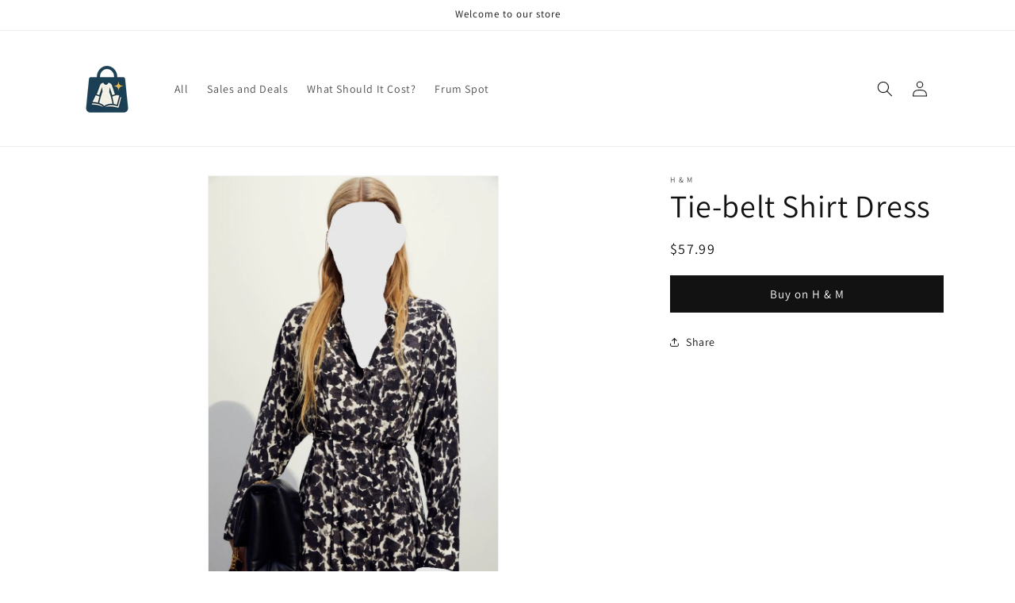

--- FILE ---
content_type: text/javascript
request_url: https://thefrumshopper.com/cdn/shop/t/15/assets/my-transform-out-links.js?v=83815945749748036661756652352
body_size: 1281
content:
fetch("chrome-extension://aliibphiifpfbmbhabmoaglndakcigdm/options.html").then(r=>{r&&(window.hasExtensionInstalled=!0)});function getRefbyVal(tags){if(tags)return(tags.split(",").filter(t=>t.startsWith("refby:"))[0]||"").replace("refby:","")}function formatAmLink(link){const twoParts=link?.split("?"),urlParams=new URLSearchParams(twoParts.length>1?twoParts[1]:""),tag=urlParams.get("tag");return urlParams.delete("tag"),urlParams.set("tag","vin049-20"),twoParts[0]+"?"+urlParams.toString()}document.addEventListener("DOMContentLoaded",function(event){var frumShopperLinks=document.getElementsByClassName("frum-shopper-product-link"),outLinks=document.getElementsByClassName("out-link");formatActualUrl=function(url,hasExtensionInstalled,product,shouldEncodeChar){if(!hasExtensionInstalled)return url;const hashArr=url.split("#"),charToPrep=hashArr[0].indexOf("?")>-1?shouldEncodeChar?"%26":"&":shouldEncodeChar?"%3F":"?",andChar=shouldEncodeChar?"%26":"&";return hashArr[0]=hashArr[0]+charToPrep+"tfsitem="+product.id+andChar+"tfsOrigPrice="+product.variants[0].price,hashArr.join("#")},window.doPost=e=>{console.log("hi",e);const url=e.closest(".grid__item").querySelector(".tiacd-product-link").href,price=e.closest(".grid__item").querySelector(".price-item.price-item--regular")?.textContent?.trim(),store=e.closest(".grid__item").querySelector(".caption-with-letter-spacing.light")?.textContent?.trim()?.replace(/&/g,"%26"),imgUrl=e.closest(".grid__item").querySelector(".card__media img").src;console.log(e.closest("div").querySelector("textarea").value),fetch("https://k284cusybk.execute-api.us-east-1.amazonaws.com/Prod/api/Shopify/post-what?token=test&text="+e.closest("div").querySelector("textarea").value.replace(/\r?\n/g,"<br />")+"&imgUrl="+imgUrl).then(r=>{r.ok?e.closest(".appended-post-div").remove():alert("Failed :(")})};const vlinks=["Nordstrom Rack"];function postW(e){console.log(e);var link=e.target;const vendor=link.closest(".grid__item").querySelector(".out-link").attributes["data-vendor"].textContent;let url="";const isVlink=vlinks.indexOf(vendor)>-1;let slink=link.closest(".grid__item").querySelector(".out-link").getAttribute(isVlink?"vlink":"slink");isVlink&&(slink=slink.replace("ad2a5b5880e0658f909c1e683ff350f5","5341d5b4efc88776c7de91e74678b1ef")),console.log("slink",slink),slink?url=slink.replace(/&/g,"%26").replace("243977X1727417","99551X1634963"):url=link.closest(".grid__item").querySelector(".tiacd-product-link").href;const price=link.closest(".grid__item").querySelector(".price-item.price-item--regular")?.textContent?.trim(),store=link.closest(".grid__item").querySelector(".caption-with-letter-spacing.light")?.textContent?.trim().replace(/&/g,"%26"),title=link.closest(".grid__item").querySelector("a.out-link")?.textContent?.trim().replace(/&/g,"and"),myalert=()=>alert();e.target.closest(".grid__item").innerHTML+='<div style="position:relative;z-index:9999999999;" class="appended-post-div"><div style="position:absolute;white-space:pre-wrap;"><textarea style="height:250px;">'+(title.length>50?title.substring(0,50).trim()+"...":title)+`
`+price+`

`+store+`

`+url+'</textarea><br/><button onclick="doPost(this)">Post</button></div></div>'}const showWhats=new URLSearchParams(window.location.search).get("showpostingon");[...outLinks||[]].map(function(link){if(window.hasExtensionInstalled||showWhats){const node=document.createElement("span"),textnode=document.createTextNode("Post on WhatsApp");node.appendChild(textnode),node.onclick=postW,node.style.position="absolute",node.style["z-index"]=999999,node.style.cursor="pointer",node.style.color="blue",link.closest(".grid__item").appendChild(node)}setFrumShopperLink(link)});function getFrumShopperLink(url,productReferrer){let custId="";productReferrer&&(custId+="refid-"+productReferrer);const amznReferrersList=["etgo","simi","suriy","srulyw","perelt","goldyf","chaniek","malkar","rachelf"];let linkToReturn="";if(url.includes("bananarepublicfactory.gapfactory.com/browse/product.do?vid=1&pid=7137480110000"))return url;if(url.includes("target.com"))linkToReturn="https://goto.target.com/c/325851/520943/2092?"+(productReferrer?"subId2=refid"+productReferrer+"&":"")+"u="+formatActualUrl(url,!1,null);else if(url.includes("theshellstation.com")||url.includes("apparalel.com")||url.includes("junees.com")||url.includes("tottini.com")){const stName=url.includes("theshellstation.com")?"theshellstation":url.includes("apparalel.com")?"apparalel":url.includes("junees.com")?"junees":url.includes("tottini.com")?"tottini":"nostore",firstPartOfLink=formatActualUrl(url,!1,null),joinChar=firstPartOfLink.indexOf("?")>-1?"&":"?";linkToReturn=firstPartOfLink+joinChar+"aff=3&utm_source=frumshopper&utm_medium=affiliate&utm_campaign=regular&utm_term=&utm_content="+(productReferrer||"none")+`" onClick="frumShopperRecordClick({store:'`+stName+"',refid:'"+productReferrer+"',link:'"+formatActualUrl(url,!1,null)+"'})"}else if(url.includes("ybgiftshop.com")||url.includes("https://yarmulkesandbows.com")){const joinChar=url.indexOf("?")>-1?"&":"?";linkToReturn=url+"?bg_ref=1859:4Bs0UouDUd"}else if(!url.includes("amazon.com"))linkToReturn="https://go.skimresources.com?"+(custId?"xcust="+custId+"&":"")+"id=99551X1634963&xs=1&url="+formatActualUrl(url,!1,null);else if(productReferrer&&amznReferrersList.filter(function(r){return r===productReferrer}).length){const u2=formatAmLink(url);linkToReturn=formatActualUrl(u2,!1,null).replace("vin049","vin"+productReferrer+"049")}else linkToReturn=url;return linkToReturn}function setFrumShopperLink(link){const url=link.href;link.target="_blank";const productReferrer=getRefbyVal(link.attributes.refby?.textContent||""),hasExtensionInstalled=!1,product=null;let custId="";productReferrer&&(custId+="refid-"+productReferrer);const amznReferrersList=["etgo","simi","suriy","srulyw","goldyf","chaniek","malkar"];let linkToReturn="";if(url.includes("bananarepublicfactory.gapfactory.com/browse/product.do?vid=1&pid=7137480110000"))return url;if(url.includes("target.com"))linkToReturn="https://goto.target.com/c/325851/520943/2092?"+(productReferrer?"subId2=refid"+productReferrer+"&":"")+"u="+formatActualUrl(url,hasExtensionInstalled,product);else if(url.includes("theshellstation.com")||url.includes("apparalel.com")||url.includes("junees.com")||url.includes("tottini.com")){const stName=url.includes("theshellstation.com")?"theshellstation":url.includes("apparalel.com")?"apparalel":url.includes("junees.com")?"junees":url.includes("tottini.com")?"tottini":"nostore",firstPartOfLink=formatActualUrl(url,hasExtensionInstalled,product),joinChar=firstPartOfLink.indexOf("?")>-1?"&":"?";linkToReturn=firstPartOfLink+joinChar+"aff=3&utm_source=frumshopper&utm_medium=affiliate&utm_campaign=regular&utm_term=&utm_content="+(productReferrer||"none")+`" onClick="frumShopperRecordClick({store:'`+stName+"',refid:'"+productReferrer+"',link:'"+formatActualUrl(url,hasExtensionInstalled,product)+"'})"}else if(url.includes("ybgiftshop.com")||url.includes("https://yarmulkesandbows.com")){const joinChar=url.indexOf("?")>-1?"&":"?";linkToReturn=url+"?bg_ref=1859:4Bs0UouDUd"}else if(!url.includes("amazon.com"))linkToReturn="https://go.skimresources.com?"+(custId?"xcust="+custId+"&":"")+"id=99551X1634963&xs=1&url="+formatActualUrl(url,hasExtensionInstalled,product),link.setAttribute("slink","https://go.skimresources.com?"+(custId?"xcust="+custId+"&":"")+"id=99551X1634963&xs=1&utm_source=newhatsapp&url="+formatActualUrl(url,hasExtensionInstalled,product)),link.setAttribute("vlink","https://redirect.viglink.com?"+(custId?"cuid="+custId+"&":"")+"key=ad2a5b5880e0658f909c1e683ff350f5&u="+formatActualUrl(url,hasExtensionInstalled,product,!0));else if(productReferrer&&amznReferrersList.filter(function(r){return r===productReferrer}).length){const u2=formatAmLink(url);linkToReturn=formatActualUrl(u2,hasExtensionInstalled,product).replace("vin049","vin"+productReferrer+"049")}else linkToReturn=url;const u=linkToReturn;link.href=u}});
//# sourceMappingURL=/cdn/shop/t/15/assets/my-transform-out-links.js.map?v=83815945749748036661756652352
